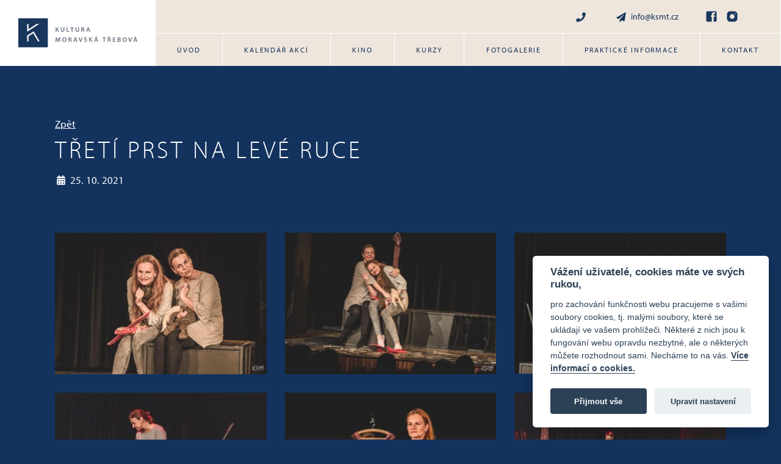

--- FILE ---
content_type: text/html; charset=UTF-8
request_url: https://www.ksmt.cz/fotogalerie/treti-prst-na-leve-ruce/
body_size: 4396
content:
<!DOCTYPE html>
<html lang="cs" dir="ltr">
<head>
	<title>Třetí prst na levé ruce &#8211; Kulturní středisko Moravská Třebová</title>

	<link rel="profile" href="http://gmpg.org/xfn/11">
	<link rel="pingback" href="https://www.ksmt.cz/xmlrpc.php">
	<link rel="canonical" href="https://www.ksmt.cz/fotogalerie/treti-prst-na-leve-ruce/">

	<meta charset="UTF-8">
	<meta name="robots" content="index, follow">
	<meta name="viewport" content="width=device-width, initial-scale=1">

	<!-- Favicon -->
	<link rel="apple-touch-icon" sizes="180x180" href="https://www.ksmt.cz/wp-content/themes/wp/static/favicon/apple-touch-icon.png">
	<link rel="icon" type="image/png" sizes="32x32" href="https://www.ksmt.cz/wp-content/themes/wp/static/favicon/favicon-32x32.png">
	<link rel="icon" type="image/png" sizes="16x16" href="https://www.ksmt.cz/wp-content/themes/wp/static/favicon/favicon-16x16.png">
	<link rel="manifest" href="https://www.ksmt.cz/wp-content/themes/wp/static/favicon/site.webmanifest">
	<link rel="shortcut icon" href="https://www.ksmt.cz/wp-content/themes/wp/static/favicon/favicon.ico?x66152">
	<meta name="msapplication-TileColor" content="#ffc40d">
	<meta name="msapplication-config" content="https://www.ksmt.cz/wp-content/themes/wp/static/favicon/browserconfig.xml">
	<meta name="theme-color" content="#ffffff">

	<!-- Font -->
	<link rel="stylesheet" href="https://use.typekit.net/bqf0pgt.css">

	<!-- CSS -->
	<link rel="stylesheet" href="https://www.ksmt.cz/wp-content/cache/minify/99185.css?x66152" media="all" />


	<!-- WP -->
		<meta name='robots' content='max-image-preview:large' />
<link rel='dns-prefetch' href='//s.w.org' />

  <meta property="og:title" content="Třetí prst na levé ruce &#8211; Kulturní středisko Moravská Třebová" />
  <meta property="og:description" content="" />
  <meta property="og:type" content="article" />
  <meta property="og:url" content="https://www.ksmt.cz/fotogalerie/treti-prst-na-leve-ruce/" />
  <meta property="og:site_name" content="Kulturní středisko Moravská Třebová" />
  <meta property="og:image" content="" />

  <meta name="description" content="">
  <meta name="keywords" content="">


<script src="https://www.ksmt.cz/wp-content/cache/minify/818c0.js?x66152"></script>


<link rel="https://api.w.org/" href="https://www.ksmt.cz/wp-json/" /><link rel='shortlink' href='https://www.ksmt.cz/?p=2567' />
<link rel="alternate" type="application/json+oembed" href="https://www.ksmt.cz/wp-json/oembed/1.0/embed?url=https%3A%2F%2Fwww.ksmt.cz%2Ffotogalerie%2Ftreti-prst-na-leve-ruce%2F" />
<link rel="alternate" type="text/xml+oembed" href="https://www.ksmt.cz/wp-json/oembed/1.0/embed?url=https%3A%2F%2Fwww.ksmt.cz%2Ffotogalerie%2Ftreti-prst-na-leve-ruce%2F&#038;format=xml" />

	<!-- Global site tag (gtag.js) - Google Analytics -->
	<script type="text/plain" data-cookiecategory="analytics" async src="https://www.googletagmanager.com/gtag/js?id=G-7MQL8T705F"></script>
	<script type="text/plain" data-cookiecategory="analytics">
	  window.dataLayer = window.dataLayer || [];
	  function gtag(){dataLayer.push(arguments);}

	  gtag('js', new Date());
	  gtag('config', 'G-7MQL8T705F');
	</script>
</head>

<body>
	<header class="header">
		<div class="header-inner">
			<a href="https://www.ksmt.cz/" title="Kulturní středisko Moravská Třebová" class="logo">
				<span class="frame">
					<img src="https://www.ksmt.cz/wp-content/themes/wp/static/images/logo.svg" alt="Kulturní středisko Moravská Třebová" width="195" height="49">
				</span>
			</a>
			<div class="h_1">
				<div class="container">
					<div class="row">
						<div class="col-12">
							<div class="inner">
								<div class="contact-list">
									<ul>
										<li><a href="tel:"><svg class="icon icon-phone"><use xlink:href="https://www.ksmt.cz/wp-content/themes/wp/static/svg/svg-sprite.svg#icon-phone" /></svg></a></li>
										<li><a href="mailto:info@ksmt.cz"><svg class="icon icon-mail"><use xlink:href="https://www.ksmt.cz/wp-content/themes/wp/static/svg/svg-sprite.svg#icon-mail" /></svg>info@ksmt.cz</a></li>
									</ul>
								</div>
								<div class="social-list">
									<ul>
										<li><a href="https://www.facebook.com/kulturni.sluzby" target="_blank" rel="noopener" aria-label="Facebook"><svg class="icon icon-fb"><use xlink:href="https://www.ksmt.cz/wp-content/themes/wp/static/svg/svg-sprite.svg#icon-fb" /></svg></a></li>
										<li><a href="https://www.instagram.com" target="_blank" rel="noopener" aria-label="Instagram"><svg class="icon icon-instagram"><use xlink:href="https://www.ksmt.cz/wp-content/themes/wp/static/svg/svg-sprite.svg#icon-instagram" /></svg></a></li>
									</ul>
								</div>
							</div>
						</div>
					</div>
				</div>
			</div>
			<div class="h_2">
				<div class="container">
					<div class="row">
						<div class="col-12">
							<div class="inner">
								<nav class="main-nav" role="navigation">
									<ul id="menu-main-nav" class="nav"><li id="menu-item-86" class="menu-item menu-item-type-post_type menu-item-object-page menu-item-home menu-item-86"><a href="https://www.ksmt.cz/">Úvod</a></li>
<li id="menu-item-91" class="menu-item menu-item-type-akce menu-item-object-cpt-archive menu-item-91"><a href="https://www.ksmt.cz/akce/">Kalendář akcí</a></li>
<li id="menu-item-92" class="menu-item menu-item-type-kino menu-item-object-cpt-archive menu-item-92"><a href="https://www.ksmt.cz/kino/">Kino</a></li>
<li id="menu-item-701" class="menu-item menu-item-type-post_type menu-item-object-page menu-item-701"><a href="https://www.ksmt.cz/kurzy/">Kurzy</a></li>
<li id="menu-item-93" class="current-menu-item menu-item menu-item-type-fotogalerie menu-item-object-cpt-archive menu-item-93"><a href="https://www.ksmt.cz/fotogalerie/">Fotogalerie</a></li>
<li id="menu-item-89" class="menu-item menu-item-type-post_type menu-item-object-page menu-item-89"><a href="https://www.ksmt.cz/prakticke-info/">Praktické informace</a></li>
<li id="menu-item-88" class="menu-item menu-item-type-post_type menu-item-object-page menu-item-88"><a href="https://www.ksmt.cz/kontakt/">Kontakt</a></li>
</ul>																	</nav>
								<div class="nav-btn">
									<div class="lines">
										<div class="line-1"></div>
										<div class="line-2"></div>
										<div class="line-3"></div>
									</div>
								</div>
							</div>
						</div>
					</div>
				</div>
			</div>
		</div>
	</header>	<div class="content">
		<div class="block">
			<div class="container">
				<div class="row">
					<div class="col-12">
						<div class="photogallery-detail">
							<div class="headline text-white">
								<a href="https://www.ksmt.cz/fotogalerie/" class="back">Zpět</a>
								<h1>Třetí prst na levé ruce</h1>
								<p class="date">
									<svg class="icon icon-calendar"><use xlink:href="https://www.ksmt.cz/wp-content/themes/wp/static/svg/svg-sprite.svg#icon-calendar" /></svg>25. 10. 2021								</p>
								<div class="row">
									<div class="col-md-8">
																			</div>
								</div>
							</div>
							
																						<div class="item-list row">						    
					        
					        										  					          
						          <div class="item col-6 col-lg-4">
						            <a href="https://www.ksmt.cz/wp-content/uploads/2021/10/245934447_2886354771675527_5132644193147218904_n-1280x854.jpg">
						            	<img width="347" height="232" src="https://www.ksmt.cz/wp-content/uploads/2021/10/245934447_2886354771675527_5132644193147218904_n-347x232.jpg" class="attachment-macy size-macy" alt="" loading="lazy" srcset="https://www.ksmt.cz/wp-content/uploads/2021/10/245934447_2886354771675527_5132644193147218904_n-347x232.jpg 347w, https://www.ksmt.cz/wp-content/uploads/2021/10/245934447_2886354771675527_5132644193147218904_n-1024x684.jpg 1024w, https://www.ksmt.cz/wp-content/uploads/2021/10/245934447_2886354771675527_5132644193147218904_n-768x513.jpg 768w, https://www.ksmt.cz/wp-content/uploads/2021/10/245934447_2886354771675527_5132644193147218904_n-1536x1025.jpg 1536w, https://www.ksmt.cz/wp-content/uploads/2021/10/245934447_2886354771675527_5132644193147218904_n-1280x854.jpg 1280w, https://www.ksmt.cz/wp-content/uploads/2021/10/245934447_2886354771675527_5132644193147218904_n.jpg 2000w" sizes="(max-width: 347px) 100vw, 347px" />						            </a>
						          </div>
					        	
					        
					        										  					          
						          <div class="item col-6 col-lg-4">
						            <a href="https://www.ksmt.cz/wp-content/uploads/2021/10/245966501_2886354458342225_453800515536510844_n-1-1280x856.jpg">
						            	<img width="347" height="232" src="https://www.ksmt.cz/wp-content/uploads/2021/10/245966501_2886354458342225_453800515536510844_n-1-347x232.jpg" class="attachment-macy size-macy" alt="" loading="lazy" srcset="https://www.ksmt.cz/wp-content/uploads/2021/10/245966501_2886354458342225_453800515536510844_n-1-347x232.jpg 347w, https://www.ksmt.cz/wp-content/uploads/2021/10/245966501_2886354458342225_453800515536510844_n-1-1024x685.jpg 1024w, https://www.ksmt.cz/wp-content/uploads/2021/10/245966501_2886354458342225_453800515536510844_n-1-768x514.jpg 768w, https://www.ksmt.cz/wp-content/uploads/2021/10/245966501_2886354458342225_453800515536510844_n-1-1536x1028.jpg 1536w, https://www.ksmt.cz/wp-content/uploads/2021/10/245966501_2886354458342225_453800515536510844_n-1-1280x856.jpg 1280w, https://www.ksmt.cz/wp-content/uploads/2021/10/245966501_2886354458342225_453800515536510844_n-1.jpg 2000w" sizes="(max-width: 347px) 100vw, 347px" />						            </a>
						          </div>
					        	
					        
					        										  					          
						          <div class="item col-6 col-lg-4">
						            <a href="https://www.ksmt.cz/wp-content/uploads/2021/10/245967790_2886355515008786_5523998367750920426_n-1280x854.jpg">
						            	<img width="347" height="231" src="https://www.ksmt.cz/wp-content/uploads/2021/10/245967790_2886355515008786_5523998367750920426_n-347x231.jpg" class="attachment-macy size-macy" alt="" loading="lazy" srcset="https://www.ksmt.cz/wp-content/uploads/2021/10/245967790_2886355515008786_5523998367750920426_n-347x231.jpg 347w, https://www.ksmt.cz/wp-content/uploads/2021/10/245967790_2886355515008786_5523998367750920426_n-1024x683.jpg 1024w, https://www.ksmt.cz/wp-content/uploads/2021/10/245967790_2886355515008786_5523998367750920426_n-768x512.jpg 768w, https://www.ksmt.cz/wp-content/uploads/2021/10/245967790_2886355515008786_5523998367750920426_n-1536x1025.jpg 1536w, https://www.ksmt.cz/wp-content/uploads/2021/10/245967790_2886355515008786_5523998367750920426_n-1280x854.jpg 1280w, https://www.ksmt.cz/wp-content/uploads/2021/10/245967790_2886355515008786_5523998367750920426_n.jpg 2000w" sizes="(max-width: 347px) 100vw, 347px" />						            </a>
						          </div>
					        	
					        
					        										  					          
						          <div class="item col-6 col-lg-4">
						            <a href="https://www.ksmt.cz/wp-content/uploads/2021/10/243173492_2886355488342122_3229446232371472879_n-1280x854.jpg">
						            	<img width="347" height="231" src="https://www.ksmt.cz/wp-content/uploads/2021/10/243173492_2886355488342122_3229446232371472879_n-347x231.jpg" class="attachment-macy size-macy" alt="" loading="lazy" srcset="https://www.ksmt.cz/wp-content/uploads/2021/10/243173492_2886355488342122_3229446232371472879_n-347x231.jpg 347w, https://www.ksmt.cz/wp-content/uploads/2021/10/243173492_2886355488342122_3229446232371472879_n-1024x683.jpg 1024w, https://www.ksmt.cz/wp-content/uploads/2021/10/243173492_2886355488342122_3229446232371472879_n-768x512.jpg 768w, https://www.ksmt.cz/wp-content/uploads/2021/10/243173492_2886355488342122_3229446232371472879_n-1536x1025.jpg 1536w, https://www.ksmt.cz/wp-content/uploads/2021/10/243173492_2886355488342122_3229446232371472879_n-1280x854.jpg 1280w, https://www.ksmt.cz/wp-content/uploads/2021/10/243173492_2886355488342122_3229446232371472879_n.jpg 2000w" sizes="(max-width: 347px) 100vw, 347px" />						            </a>
						          </div>
					        	
					        
					        										  					          
						          <div class="item col-6 col-lg-4">
						            <a href="https://www.ksmt.cz/wp-content/uploads/2021/10/246168750_2886354991675505_7952267070378368262_n-1280x854.jpg">
						            	<img width="347" height="232" src="https://www.ksmt.cz/wp-content/uploads/2021/10/246168750_2886354991675505_7952267070378368262_n-347x232.jpg" class="attachment-macy size-macy" alt="" loading="lazy" srcset="https://www.ksmt.cz/wp-content/uploads/2021/10/246168750_2886354991675505_7952267070378368262_n-347x232.jpg 347w, https://www.ksmt.cz/wp-content/uploads/2021/10/246168750_2886354991675505_7952267070378368262_n-1024x684.jpg 1024w, https://www.ksmt.cz/wp-content/uploads/2021/10/246168750_2886354991675505_7952267070378368262_n-768x513.jpg 768w, https://www.ksmt.cz/wp-content/uploads/2021/10/246168750_2886354991675505_7952267070378368262_n-1536x1025.jpg 1536w, https://www.ksmt.cz/wp-content/uploads/2021/10/246168750_2886354991675505_7952267070378368262_n-1280x854.jpg 1280w, https://www.ksmt.cz/wp-content/uploads/2021/10/246168750_2886354991675505_7952267070378368262_n.jpg 2000w" sizes="(max-width: 347px) 100vw, 347px" />						            </a>
						          </div>
					        	
					        
					        										  					          
						          <div class="item col-6 col-lg-4">
						            <a href="https://www.ksmt.cz/wp-content/uploads/2021/10/245698639_2886354938342177_5147893108550697267_n-1280x854.jpg">
						            	<img width="347" height="231" src="https://www.ksmt.cz/wp-content/uploads/2021/10/245698639_2886354938342177_5147893108550697267_n-347x231.jpg" class="attachment-macy size-macy" alt="" loading="lazy" srcset="https://www.ksmt.cz/wp-content/uploads/2021/10/245698639_2886354938342177_5147893108550697267_n-347x231.jpg 347w, https://www.ksmt.cz/wp-content/uploads/2021/10/245698639_2886354938342177_5147893108550697267_n-1024x683.jpg 1024w, https://www.ksmt.cz/wp-content/uploads/2021/10/245698639_2886354938342177_5147893108550697267_n-768x512.jpg 768w, https://www.ksmt.cz/wp-content/uploads/2021/10/245698639_2886354938342177_5147893108550697267_n-1536x1025.jpg 1536w, https://www.ksmt.cz/wp-content/uploads/2021/10/245698639_2886354938342177_5147893108550697267_n-1280x854.jpg 1280w, https://www.ksmt.cz/wp-content/uploads/2021/10/245698639_2886354938342177_5147893108550697267_n.jpg 2000w" sizes="(max-width: 347px) 100vw, 347px" />						            </a>
						          </div>
					        	
					        
					        										  					          
						          <div class="item col-6 col-lg-4">
						            <a href="https://www.ksmt.cz/wp-content/uploads/2021/10/245628499_2886355198342151_6250430350706365896_n-1280x854.jpg">
						            	<img width="347" height="231" src="https://www.ksmt.cz/wp-content/uploads/2021/10/245628499_2886355198342151_6250430350706365896_n-347x231.jpg" class="attachment-macy size-macy" alt="" loading="lazy" srcset="https://www.ksmt.cz/wp-content/uploads/2021/10/245628499_2886355198342151_6250430350706365896_n-347x231.jpg 347w, https://www.ksmt.cz/wp-content/uploads/2021/10/245628499_2886355198342151_6250430350706365896_n-1024x683.jpg 1024w, https://www.ksmt.cz/wp-content/uploads/2021/10/245628499_2886355198342151_6250430350706365896_n-768x512.jpg 768w, https://www.ksmt.cz/wp-content/uploads/2021/10/245628499_2886355198342151_6250430350706365896_n-1536x1025.jpg 1536w, https://www.ksmt.cz/wp-content/uploads/2021/10/245628499_2886355198342151_6250430350706365896_n-1280x854.jpg 1280w, https://www.ksmt.cz/wp-content/uploads/2021/10/245628499_2886355198342151_6250430350706365896_n.jpg 2000w" sizes="(max-width: 347px) 100vw, 347px" />						            </a>
						          </div>
					        	
					        
					        										  					          
						          <div class="item col-6 col-lg-4">
						            <a href="https://www.ksmt.cz/wp-content/uploads/2021/10/245966501_2886354458342225_453800515536510844_n-1280x856.jpg">
						            	<img width="347" height="232" src="https://www.ksmt.cz/wp-content/uploads/2021/10/245966501_2886354458342225_453800515536510844_n-347x232.jpg" class="attachment-macy size-macy" alt="" loading="lazy" srcset="https://www.ksmt.cz/wp-content/uploads/2021/10/245966501_2886354458342225_453800515536510844_n-347x232.jpg 347w, https://www.ksmt.cz/wp-content/uploads/2021/10/245966501_2886354458342225_453800515536510844_n-1024x685.jpg 1024w, https://www.ksmt.cz/wp-content/uploads/2021/10/245966501_2886354458342225_453800515536510844_n-768x514.jpg 768w, https://www.ksmt.cz/wp-content/uploads/2021/10/245966501_2886354458342225_453800515536510844_n-1536x1028.jpg 1536w, https://www.ksmt.cz/wp-content/uploads/2021/10/245966501_2886354458342225_453800515536510844_n-1280x856.jpg 1280w, https://www.ksmt.cz/wp-content/uploads/2021/10/245966501_2886354458342225_453800515536510844_n.jpg 2000w" sizes="(max-width: 347px) 100vw, 347px" />						            </a>
						          </div>
					        	
					        
					        										  					          
						          <div class="item col-6 col-lg-4">
						            <a href="https://www.ksmt.cz/wp-content/uploads/2021/10/245884717_2886355008342170_6791570496255239123_n-1280x854.jpg">
						            	<img width="347" height="231" src="https://www.ksmt.cz/wp-content/uploads/2021/10/245884717_2886355008342170_6791570496255239123_n-347x231.jpg" class="attachment-macy size-macy" alt="" loading="lazy" srcset="https://www.ksmt.cz/wp-content/uploads/2021/10/245884717_2886355008342170_6791570496255239123_n-347x231.jpg 347w, https://www.ksmt.cz/wp-content/uploads/2021/10/245884717_2886355008342170_6791570496255239123_n-1024x683.jpg 1024w, https://www.ksmt.cz/wp-content/uploads/2021/10/245884717_2886355008342170_6791570496255239123_n-768x512.jpg 768w, https://www.ksmt.cz/wp-content/uploads/2021/10/245884717_2886355008342170_6791570496255239123_n-1536x1025.jpg 1536w, https://www.ksmt.cz/wp-content/uploads/2021/10/245884717_2886355008342170_6791570496255239123_n-1280x854.jpg 1280w, https://www.ksmt.cz/wp-content/uploads/2021/10/245884717_2886355008342170_6791570496255239123_n.jpg 2000w" sizes="(max-width: 347px) 100vw, 347px" />						            </a>
						          </div>
					        	
					        
					        										  					          
						          <div class="item col-6 col-lg-4">
						            <a href="https://www.ksmt.cz/wp-content/uploads/2021/10/245967803_2886354845008853_5953593826330061400_n-1280x854.jpg">
						            	<img width="347" height="231" src="https://www.ksmt.cz/wp-content/uploads/2021/10/245967803_2886354845008853_5953593826330061400_n-347x231.jpg" class="attachment-macy size-macy" alt="" loading="lazy" srcset="https://www.ksmt.cz/wp-content/uploads/2021/10/245967803_2886354845008853_5953593826330061400_n-347x231.jpg 347w, https://www.ksmt.cz/wp-content/uploads/2021/10/245967803_2886354845008853_5953593826330061400_n-1024x683.jpg 1024w, https://www.ksmt.cz/wp-content/uploads/2021/10/245967803_2886354845008853_5953593826330061400_n-768x512.jpg 768w, https://www.ksmt.cz/wp-content/uploads/2021/10/245967803_2886354845008853_5953593826330061400_n-1536x1025.jpg 1536w, https://www.ksmt.cz/wp-content/uploads/2021/10/245967803_2886354845008853_5953593826330061400_n-1280x854.jpg 1280w, https://www.ksmt.cz/wp-content/uploads/2021/10/245967803_2886354845008853_5953593826330061400_n.jpg 2000w" sizes="(max-width: 347px) 100vw, 347px" />						            </a>
						          </div>
					        	
					        
					        										  					          
						          <div class="item col-6 col-lg-4">
						            <a href="https://www.ksmt.cz/wp-content/uploads/2021/10/245904765_2886354898342181_3017575210051623902_n-1280x854.jpg">
						            	<img width="347" height="231" src="https://www.ksmt.cz/wp-content/uploads/2021/10/245904765_2886354898342181_3017575210051623902_n-347x231.jpg" class="attachment-macy size-macy" alt="" loading="lazy" srcset="https://www.ksmt.cz/wp-content/uploads/2021/10/245904765_2886354898342181_3017575210051623902_n-347x231.jpg 347w, https://www.ksmt.cz/wp-content/uploads/2021/10/245904765_2886354898342181_3017575210051623902_n-1024x683.jpg 1024w, https://www.ksmt.cz/wp-content/uploads/2021/10/245904765_2886354898342181_3017575210051623902_n-768x512.jpg 768w, https://www.ksmt.cz/wp-content/uploads/2021/10/245904765_2886354898342181_3017575210051623902_n-1536x1025.jpg 1536w, https://www.ksmt.cz/wp-content/uploads/2021/10/245904765_2886354898342181_3017575210051623902_n-1280x854.jpg 1280w, https://www.ksmt.cz/wp-content/uploads/2021/10/245904765_2886354898342181_3017575210051623902_n.jpg 2000w" sizes="(max-width: 347px) 100vw, 347px" />						            </a>
						          </div>
					        	
					        					      </div>
													</div>
					</div>
				</div>
			</div>
		</div>
	</div>
	<footer class="footer">
		<div class="container">
			<div class="f_1">
				<div class="row">
					<div class="col-lg-9">
						<div class="row">
							<div class="col-6 col-md-4">
								<div class="foot-item">
									<h3>Adresa</h3>
																			<ul>
																							<li>Kulturní služby města Moravská Třebová</li>
																							<li>Svitavská 315/18</li>
																							<li>Moravská Třebová</li>
																							<li>571 01</li>
																					</ul>
																	</div>
							</div>
							<div class="col-6 col-md-4">
								<div class="foot-item">
									<h3>Adresa</h3>
									<div class="social-list">
										<ul>
																																	<li><a href="info@ksmt.cz"><svg class="icon icon-mail"><use xlink:href="https://www.ksmt.cz/wp-content/themes/wp/static/svg/svg-sprite.svg#icon-mail" /></svg>info@ksmt.cz</a></li>
																																	<li><a href="https://www.facebook.com/kulturni.sluzby"><svg class="icon icon-fb"><use xlink:href="https://www.ksmt.cz/wp-content/themes/wp/static/svg/svg-sprite.svg#icon-fb" /></svg>Facebook</a></li>
																																	<li><a href="https://www.instagram.com"><svg class="icon icon-instagram"><use xlink:href="https://www.ksmt.cz/wp-content/themes/wp/static/svg/svg-sprite.svg#icon-instagram" /></svg>Instagram</a></li>
																					</ul>
									</div>
								</div>
							</div>
							<div class="col-md-4">
								<div class="foot-item">
									<h3>Odkazy</h3>
																			<ul>
																							<li><a href="https://www.zamekmoravskatrebova.cz/" target="_blank" rel="noopener">Zámek Moravská Třebová</a></li>
																							<li><a href="http://www.muzeummoravskatrebova.cz/" target="_blank" rel="noopener">Muzeum Moravská Třebová</a></li>
																							<li><a href="https://www.moravskatrebova.cz/" target="_blank" rel="noopener">Město Moravská Třebová</a></li>
																							<li><a href=" https://www.ceskomoravskepomezi.cz/" target="_blank" rel="noopener">Českomoravské pomezí</a></li>
																							<li><a href="/wp-content/uploads/2020/08/Zpracovani-osobnich-udaju.pdf" target="_blank" rel="noopener">Podmínky ochrany osobních údajů</a></li>
																							<li><a href="https://www.kudyznudy.cz/" target="_blank" rel="noopener">Kudy z nudy</a></li>
																							<li><a href="http://www.zusmt.cz/" target="_blank" rel="noopener">Základní umělecká škola</a></li>
																					</ul>
																	</div>
							</div>
						</div>
					</div>
					<div class="col-lg-3 col-md-2">
						<div class="foot-item">
							<h3>Podporují nás</h3>
							<div class="logos">
																																					<a href="https://www.ceskomoravskepomezi.cz/" target="_blank" rel="noopener">
																					<img src="https://www.ksmt.cz/wp-content/uploads/2022/10/Loga_ciste_1804-1.png" alt="">
																				</a>
																																							<a href="https://www.moravskatrebova.cz/" target="_blank" rel="noopener">
																					<img src="https://www.ksmt.cz/wp-content/uploads/2022/10/Loga_ciste_1801-1.png" alt="">
																				</a>
																																							<a href="https://www.pardubickykraj.cz/" target="_blank" rel="noopener">
																					<img src="https://www.ksmt.cz/wp-content/uploads/2022/10/Loga_ciste_1802-1.png" alt="">
																				</a>
																																							<a href="https://www.nadacecez.cz/" target="_blank" rel="noopener">
																					<img src="https://www.ksmt.cz/wp-content/uploads/2024/10/web-cez2.png" alt="">
																				</a>
																																							<a href="https://www.kudyznudy.cz/" target="_blank" rel="noopener">
																					<img src="https://www.ksmt.cz/wp-content/uploads/2022/10/Loga_ciste_1803-1.png" alt="">
																				</a>
																																							<a href="https://www.cez.cz/" target="_blank" rel="noopener">
																					<img src="https://www.ksmt.cz/wp-content/uploads/2025/10/cez-web-5.jpg" alt="">
																				</a>
																																							<a href="https://www.radiohana.cz/" target="_blank" rel="noopener">
																					<img src="https://www.ksmt.cz/wp-content/uploads/2022/10/Loga_ciste_1808-1-1.png" alt="">
																				</a>
																																							<a href="http://www.dgf.cz/" target="_blank" rel="noopener">
																					<img src="https://www.ksmt.cz/wp-content/uploads/2022/10/Loga_ciste_1807-1-1.png" alt="">
																				</a>
																																							<a href="https://www.rehau.com/cz-cs" target="_blank" rel="noopener">
																					<img src="https://www.ksmt.cz/wp-content/uploads/2022/10/Loga_ciste_1805-1.png" alt="">
																				</a>
																																								<img src="https://www.ksmt.cz/wp-content/uploads/2024/07/loga-na-web.jpg" alt="">
																																		</div>
						</div>
					</div>
				</div>
			</div>
				<div class="f_2">
				<div class="row">
					<div class="col-12">
						<div class="inner">
							<p class="copy">
								© 2011 — 2026 Kulturní středisko Moravská Třebová							</p>
							<a href="http://www.orwin.cz" class="orwin" target="_blank" rel="noopener">
								<span class="text">Tvorba webových stránek</span>
								<img src="https://www.ksmt.cz/wp-content/themes/wp/static/svg/orwin.svg" alt="Orwin" width="50" height="55">
							</a>
						</div>
					</div>
				</div>
			</div>
		</div>
	</footer>

	<div class="mobile-nav-wrap">
		<nav class="mobile-nav" role="navigation">
			<ul id="menu-main-nav-1" class="nav"><li class="menu-item menu-item-type-post_type menu-item-object-page menu-item-home menu-item-86"><a href="https://www.ksmt.cz/">Úvod</a></li>
<li class="menu-item menu-item-type-akce menu-item-object-cpt-archive menu-item-91"><a href="https://www.ksmt.cz/akce/">Kalendář akcí</a></li>
<li class="menu-item menu-item-type-kino menu-item-object-cpt-archive menu-item-92"><a href="https://www.ksmt.cz/kino/">Kino</a></li>
<li class="menu-item menu-item-type-post_type menu-item-object-page menu-item-701"><a href="https://www.ksmt.cz/kurzy/">Kurzy</a></li>
<li class="current-menu-item menu-item menu-item-type-fotogalerie menu-item-object-cpt-archive menu-item-93"><a href="https://www.ksmt.cz/fotogalerie/">Fotogalerie</a></li>
<li class="menu-item menu-item-type-post_type menu-item-object-page menu-item-89"><a href="https://www.ksmt.cz/prakticke-info/">Praktické informace</a></li>
<li class="menu-item menu-item-type-post_type menu-item-object-page menu-item-88"><a href="https://www.ksmt.cz/kontakt/">Kontakt</a></li>
</ul>		</nav>
		<div class="mobile-nav-overlay"></div>
	</div>

	<!-- JS -->
	
	
	<!-- Cookie consent CSS -->
	

	<!-- Cookie consent JS -->
	<script src="https://www.ksmt.cz/wp-content/cache/minify/470aa.js?x66152"></script>


	<!-- WP -->
	
<script type='text/javascript'>
/* <![CDATA[ */
r3f5x9JS=escape(document['referrer']);
hf4N='b9564a5bd44aacf3953191762c9afc05';
hf4V='1e112d9fa7528802251e886b94235a21';
jQuery(document).ready(function($){var e="#commentform, .comment-respond form, .comment-form, #lostpasswordform, #registerform, #loginform, #login_form, #wpss_contact_form, .wpcf7-form";$(e).submit(function(){$("<input>").attr("type","hidden").attr("name","r3f5x9JS").attr("value",r3f5x9JS).appendTo(e);return true;});var h="form[method='post']";$(h).submit(function(){$("<input>").attr("type","hidden").attr("name",hf4N).attr("value",hf4V).appendTo(h);return true;});});
/* ]]> */
</script> 

<script src="https://www.ksmt.cz/wp-content/cache/minify/31730.js?x66152"></script>

<script type='text/javascript' id='contact-form-7-js-extra'>
/* <![CDATA[ */
var wpcf7 = {"api":{"root":"https:\/\/www.ksmt.cz\/wp-json\/","namespace":"contact-form-7\/v1"},"cached":"1"};
/* ]]> */
</script>


<script src="https://www.ksmt.cz/wp-content/cache/minify/54b64.js?x66152"></script>

</body>
</html>
<!--
Performance optimized by W3 Total Cache. Learn more: https://www.boldgrid.com/w3-total-cache/

Minified using disk

Served from: www.ksmt.cz @ 2026-01-25 08:40:24 by W3 Total Cache
-->

--- FILE ---
content_type: image/svg+xml
request_url: https://www.ksmt.cz/wp-content/themes/wp/static/svg/svg-sprite.svg
body_size: 6445
content:
<svg xmlns="http://www.w3.org/2000/svg"><symbol viewBox="0 0 40 40" id="icon-arr-l"><title>icon-arr-l</title> <polygon points="12.541,32.554 13.398,31.697 2.303,20.603 40,20.603 40,19.397 2.303,19.397 13.398,8.303 
	12.541,7.446 0,20 "/> </symbol><symbol viewBox="0 0 40 40" id="icon-arr-r"><title>icon-arr-r</title> <polygon points="27.459,7.446 26.602,8.303 37.697,19.397 0,19.397 0,20.603 37.697,20.603 26.602,31.697 
	27.459,32.554 40,20 "/> </symbol><symbol viewBox="0 0 40 40" id="icon-book"><title>icon-book</title> <path d="M33.644,26.249c0.021,0.453-0.185,0.887-0.551,1.156c-0.142,0.744-0.204,1.5-0.184,2.257
	c-0.022,0.757,0.039,1.514,0.184,2.257c0.347,0.284,0.548,0.708,0.551,1.156v1.046c0.01,0.801-0.631,1.458-1.431,1.468
	c-0.006,0-0.012,0-0.018,0H12.209c-3.223,0.01-5.844-2.594-5.854-5.818c0-0.012,0-0.025,0-0.037V10.264
	C6.344,7.041,8.949,4.42,12.172,4.41c0.012,0,0.024,0,0.037,0h19.986c0.386-0.006,0.757,0.147,1.028,0.422
	c0.284,0.272,0.437,0.653,0.422,1.046L33.644,26.249z M29.57,31.608c0-0.514,0-1.175,0-1.945s0-1.413,0-1.945H12.209
	c-1.074,0-1.945,0.871-1.945,1.945c0,1.074,0.871,1.945,1.945,1.945L29.57,31.608z M14.154,12.485v1.211
	c0.002,0.091,0.042,0.178,0.11,0.239c0.063,0.078,0.157,0.125,0.257,0.128h12.847c0.095-0.004,0.183-0.052,0.239-0.128
	c0.073-0.059,0.12-0.145,0.128-0.239v-1.211c-0.011-0.098-0.057-0.189-0.128-0.257c-0.015-0.048-0.04-0.091-0.073-0.128H14.686
	c-0.199,0.009-0.358,0.168-0.367,0.367L14.154,12.485z M14.154,16.375v1.23c0.009,0.09,0.048,0.174,0.11,0.239
	c0.068,0.072,0.159,0.117,0.257,0.128h12.847c0.092-0.013,0.177-0.058,0.239-0.128c0.067-0.064,0.112-0.148,0.128-0.239v-1.23
	c-0.039-0.184-0.183-0.328-0.367-0.367H14.521c-0.098,0.011-0.189,0.057-0.257,0.128C14.198,16.199,14.158,16.285,14.154,16.375z"/> </symbol><symbol viewBox="0 0 40 40" id="icon-calendar"><title>icon-calendar</title> <path d="M7.098,14.146c-0.195,0.001-0.381-0.078-0.514-0.22c-0.146-0.13-0.226-0.318-0.22-0.514v-2.184
	c0-1.622,1.315-2.936,2.936-2.936l0,0h2.918V5.135c-0.002-0.2,0.077-0.392,0.22-0.532c0.137-0.133,0.322-0.206,0.514-0.202h2.441
	c0.191,0,0.374,0.072,0.514,0.202c0.143,0.14,0.222,0.332,0.22,0.532v3.157h7.8V5.135c-0.009-0.198,0.064-0.39,0.202-0.532
	c0.14-0.13,0.323-0.202,0.514-0.202h2.441c0.191-0.004,0.376,0.069,0.514,0.202c0.143,0.14,0.222,0.332,0.22,0.532v3.157h2.918
	c1.622,0,2.936,1.315,2.936,2.936c0,0,0,0,0,0v2.184c0.006,0.195-0.074,0.384-0.22,0.514c-0.133,0.142-0.319,0.222-0.514,0.22H7.098
	z M32.938,16.091c0.401,0.01,0.724,0.333,0.734,0.734v15.838c0,1.622-1.315,2.936-2.936,2.936l0,0H9.264
	c-1.622,0-2.936-1.315-2.936-2.936c0,0,0,0,0,0V16.825c0.01-0.401,0.333-0.724,0.734-0.734L32.938,16.091z M13.962,20.202
	c-0.147-0.13-0.336-0.201-0.532-0.202h-2.423c-0.385-0.021-0.713,0.274-0.734,0.659c-0.001,0.025-0.001,0.05,0,0.075v2.459
	c-0.003,0.197,0.069,0.387,0.202,0.532c0.147,0.13,0.336,0.201,0.532,0.202h2.423c0.196,0,0.385-0.072,0.532-0.202
	c0.133-0.145,0.205-0.336,0.202-0.532v-2.459c-0.01-0.201-0.096-0.391-0.239-0.532H13.962z M13.962,28.002
	c-0.147-0.13-0.336-0.201-0.532-0.202h-2.423c-0.385-0.021-0.713,0.274-0.734,0.659c-0.001,0.025-0.001,0.05,0,0.075v2.423
	c-0.003,0.197,0.069,0.387,0.202,0.532c0.147,0.13,0.336,0.201,0.532,0.202h2.423c0.196,0,0.385-0.072,0.532-0.202
	c0.133-0.145,0.205-0.336,0.202-0.532v-2.422c-0.01-0.201-0.096-0.391-0.239-0.532L13.962,28.002z M21.78,20.202
	c-0.147-0.13-0.336-0.201-0.532-0.202h-2.423c-0.385-0.021-0.713,0.274-0.734,0.659c-0.001,0.025-0.001,0.05,0,0.075v2.459
	c-0.003,0.197,0.069,0.387,0.202,0.532c0.147,0.13,0.336,0.201,0.532,0.202h2.423c0.196,0,0.385-0.072,0.532-0.202
	c0.133-0.145,0.205-0.336,0.202-0.532v-2.459C21.981,20.538,21.91,20.349,21.78,20.202z M21.78,28.002
	c-0.147-0.13-0.336-0.201-0.532-0.202h-2.423c-0.385-0.021-0.713,0.274-0.734,0.659c-0.001,0.025-0.001,0.05,0,0.075v2.423
	c-0.003,0.197,0.069,0.387,0.202,0.532c0.147,0.13,0.336,0.201,0.532,0.202h2.423c0.196,0,0.385-0.072,0.532-0.202
	c0.133-0.145,0.205-0.336,0.202-0.532v-2.422C21.981,28.338,21.91,28.149,21.78,28.002z M29.58,20.202
	c-0.147-0.13-0.336-0.201-0.532-0.202h-2.423c-0.385-0.021-0.713,0.274-0.734,0.659c-0.001,0.025-0.001,0.05,0,0.075v2.459
	c-0.003,0.197,0.069,0.387,0.202,0.532c0.147,0.13,0.336,0.201,0.532,0.202h2.423c0.196,0,0.385-0.072,0.532-0.202
	c0.133-0.145,0.205-0.336,0.202-0.532v-2.459c-0.015-0.203-0.107-0.394-0.257-0.532H29.58z M29.58,28.002
	c-0.147-0.13-0.336-0.201-0.532-0.202h-2.423c-0.385-0.021-0.713,0.274-0.734,0.659c-0.001,0.025-0.001,0.05,0,0.075v2.423
	c-0.003,0.197,0.069,0.387,0.202,0.532c0.147,0.13,0.336,0.201,0.532,0.202h2.423c0.196,0,0.385-0.072,0.532-0.202
	c0.133-0.145,0.205-0.336,0.202-0.532v-2.422c-0.015-0.203-0.107-0.394-0.257-0.532L29.58,28.002z"/> </symbol><symbol viewBox="0 0 40 40" id="icon-fb"><title>icon-fb</title> <path d="M21.345,39V21.039h-3.478v-5.075h3.478V9.86c0-3.457,3.653-5.207,7.723-5.207
	c1.773-0.171,3.562,0.069,5.229,0.7l-0.7,5.294c0,0-5.469-2.188-5.469,2.013v3.303h5.382l-0.438,5.075h-5.01V39h5.972
	c2.76-0.06,4.967-2.315,4.966-5.075V6.075C39,3.272,36.728,1,33.925,1H6.054C3.259,1.012,1,3.281,1,6.075v27.849
	C1,36.719,3.259,38.988,6.054,39L21.345,39z"/> </symbol><symbol viewBox="0 0 40 40" id="icon-file-2"><title>icon-file-2</title> <path d="M21.954,12.641c-0.006,0.391,0.146,0.769,0.422,1.046c0.28,0.273,0.656,0.424,1.046,0.422h8.277v20.059
	c0.01,0.801-0.631,1.458-1.431,1.468c-0.006,0-0.012,0-0.018,0H9.768c-0.386,0.006-0.757-0.147-1.028-0.422
	c-0.285-0.273-0.444-0.652-0.44-1.046V5.832c0-0.811,0.657-1.468,1.468-1.468h12.186L21.954,12.641z M25.863,18.734
	c0.001-0.195-0.078-0.381-0.22-0.514c-0.135-0.137-0.322-0.21-0.514-0.202H14.889c-0.193-0.011-0.38,0.063-0.514,0.202
	c-0.142,0.133-0.222,0.319-0.22,0.514v0.496c-0.001,0.195,0.078,0.381,0.22,0.514c0.13,0.146,0.318,0.226,0.514,0.22h10.241
	c0.401-0.01,0.724-0.333,0.734-0.734V18.734z M25.863,23.12v-0.477c0.006-0.195-0.074-0.384-0.22-0.514
	c-0.133-0.142-0.319-0.222-0.514-0.22H14.889c-0.401,0.01-0.724,0.333-0.734,0.734v0.514c-0.007,0.201,0.074,0.395,0.22,0.532
	c0.137,0.133,0.322,0.206,0.514,0.202h10.241c0.191,0,0.374-0.072,0.514-0.202c0.147-0.137,0.227-0.331,0.22-0.532V23.12z
	 M25.863,27.029v-0.496c0.001-0.195-0.078-0.381-0.22-0.514c-0.135-0.137-0.322-0.21-0.514-0.202H14.889
	c-0.193-0.011-0.38,0.063-0.514,0.202c-0.142,0.133-0.222,0.319-0.22,0.514v0.496c-0.001,0.195,0.078,0.381,0.22,0.514
	c0.13,0.146,0.318,0.226,0.514,0.22h10.241C25.531,27.753,25.854,27.43,25.863,27.029z M31.699,11.796
	c0.011-0.392-0.142-0.771-0.422-1.046l-5.964-5.946c-0.28-0.273-0.656-0.424-1.046-0.422H23.9v7.763h7.8V11.796z"/> </symbol><symbol viewBox="0 0 40 40" id="icon-file"><title>icon-file</title> <path d="M21.954,12.641c-0.006,0.391,0.146,0.769,0.422,1.046c0.28,0.273,0.656,0.424,1.046,0.422h8.277v20.059
	c0.01,0.801-0.631,1.458-1.431,1.468c-0.006,0-0.012,0-0.018,0H9.768c-0.386,0.006-0.757-0.147-1.028-0.422
	c-0.285-0.273-0.444-0.652-0.44-1.046V5.832c0-0.811,0.657-1.468,1.468-1.468h12.186L21.954,12.641z M31.699,11.796
	c0.011-0.392-0.142-0.771-0.422-1.046l-5.964-5.946c-0.28-0.273-0.656-0.424-1.046-0.422H23.9v7.763h7.8V11.796z"/> </symbol><symbol viewBox="0 0 40 40" id="icon-info"><title>icon-info</title> <path d="M20.009,4.887c2.66-0.012,5.274,0.698,7.561,2.055c2.281,1.327,4.178,3.224,5.506,5.506
	c2.717,4.675,2.717,10.448,0,15.122c-1.327,2.281-3.224,4.178-5.506,5.506c-4.675,2.717-10.448,2.717-15.122,0
	c-2.281-1.327-4.178-3.224-5.506-5.506c-2.74-4.668-2.74-10.454,0-15.122c1.327-2.281,3.224-4.178,5.506-5.506
	C14.732,5.576,17.347,4.865,20.009,4.887z M23.422,27.075v-1.468c-0.01-0.401-0.333-0.724-0.734-0.734h-0.734v-6.056
	c0.001-0.195-0.078-0.381-0.22-0.514c-0.134-0.139-0.321-0.213-0.514-0.202h-3.891c-0.198-0.009-0.39,0.064-0.532,0.202
	c-0.13,0.14-0.202,0.323-0.202,0.514v1.468c-0.004,0.191,0.069,0.376,0.202,0.514c0.14,0.143,0.332,0.222,0.532,0.22h0.734v3.891
	h-0.734c-0.2-0.002-0.392,0.077-0.532,0.22c-0.13,0.14-0.202,0.323-0.202,0.514v1.468c0,0.191,0.072,0.374,0.202,0.514
	c0.14,0.143,0.332,0.222,0.532,0.22h5.359c0.401-0.01,0.724-0.333,0.734-0.734L23.422,27.075z M20.009,11.604
	c-0.692-0.025-1.36,0.249-1.835,0.752c-1.014,0.919-1.09,2.486-0.171,3.5c0.054,0.06,0.111,0.117,0.171,0.171
	c0.473,0.508,1.141,0.789,1.835,0.771c1.414-0.12,2.463-1.363,2.343-2.777c-0.106-1.248-1.095-2.237-2.343-2.343V11.604z"/> </symbol><symbol viewBox="0 0 40 40" id="icon-instagram"><title>icon-instagram</title> <path d="M27.464,0.989H12.536C6.165,0.989,1,6.154,1,12.525c0,0.007,0,0.015,0,0.022v14.907
	c0,6.375,5.161,11.546,11.536,11.558h14.929C33.839,38.999,39,33.828,39,27.453V12.547c0.012-6.371-5.143-11.545-11.514-11.558
	C27.479,0.989,27.472,0.989,27.464,0.989z M20,28.832c-4.836,0-8.756-3.92-8.756-8.756s3.92-8.756,8.756-8.756
	s8.756,3.92,8.756,8.756S24.836,28.832,20,28.832z M31.142,10.73c-1.028,0-1.861-0.833-1.861-1.861s0.833-1.861,1.861-1.861
	c1.028,0,1.861,0.833,1.861,1.861v0C33.002,9.897,32.169,10.73,31.142,10.73z"/> </symbol><symbol viewBox="0 0 40 40" id="icon-mail"><title>icon-mail</title> <path d="M33.408,4.612c0.464-0.32,1.078-0.32,1.542,0c0.492,0.296,0.748,0.867,0.642,1.431l-4.386,26.354
	c-0.074,0.447-0.352,0.834-0.752,1.046c-0.387,0.219-0.861,0.219-1.248,0l-7.616-3.065l-3.854,4.698
	c-0.24,0.35-0.64,0.557-1.064,0.551c-0.4,0.013-0.789-0.132-1.083-0.404c-0.318-0.282-0.487-0.696-0.459-1.119v-4.882L29.81,11.31
	c0.127-0.117,0.135-0.314,0.018-0.441c-0.006-0.006-0.012-0.012-0.018-0.018c-0.14-0.128-0.355-0.128-0.496,0L11.77,26.249
	l-6.46-2.698c-0.533-0.199-0.894-0.698-0.918-1.266c-0.061-0.572,0.259-1.116,0.789-1.34L33.408,4.612z"/> </symbol><symbol viewBox="0 0 40 40" id="icon-money"><title>icon-money</title> <path d="M37.553,8.3c1.094,0.02,1.966,0.923,1.946,2.017c0,0.013-0.001,0.026-0.001,0.038v19.398
	c0,1.074-0.871,1.945-1.945,1.945H2.464C1.39,31.69,0.52,30.827,0.5,29.754V10.356C0.52,9.28,1.387,8.412,2.464,8.392L37.553,8.3z
	 M3.436,15.127c2.108,0.041,3.85-1.635,3.891-3.742c0.001-0.049,0.001-0.099,0-0.148H3.436V15.127z M3.436,28.782h3.891
	c0.037-1.041-0.37-2.048-1.119-2.771c-0.729-0.743-1.731-1.154-2.771-1.138V28.782z M20.082,26.873
	c1.043-0.003,2.061-0.323,2.918-0.918c0.918-0.629,1.652-1.49,2.129-2.496c0.534-1.059,0.81-2.228,0.808-3.414
	c0.011-1.186-0.266-2.358-0.808-3.414c-0.475-1.058-1.238-1.961-2.202-2.606c-1.759-1.226-4.095-1.226-5.854,0
	c-0.912,0.636-1.645,1.495-2.129,2.496c-0.535,1.057-0.805,2.229-0.789,3.414c-0.009,1.184,0.261,2.354,0.789,3.414
	c0.488,0.998,1.221,1.856,2.129,2.496C17.941,26.497,18.995,26.857,20.082,26.873z M21.917,21.955
	c0.126,0.002,0.245,0.055,0.33,0.147c0.102,0.088,0.162,0.214,0.165,0.349v0.973c-0.004,0.129-0.064,0.25-0.165,0.33
	c-0.081,0.098-0.203,0.153-0.33,0.147h-3.854c-0.132,0.003-0.259-0.05-0.349-0.147c-0.089-0.088-0.141-0.206-0.147-0.33V22.45
	c0-0.274,0.222-0.496,0.496-0.496l0,0h0.973v-3.358c-0.127,0.062-0.276,0.062-0.404,0c-0.125-0.03-0.239-0.094-0.33-0.184
	l-0.496-0.863c-0.05-0.105-0.05-0.226,0-0.33c0.014-0.14,0.096-0.264,0.22-0.33l0.918-0.606c0.23-0.166,0.506-0.256,0.789-0.257
	h0.844c0.134,0.004,0.261,0.063,0.349,0.165c0.092,0.085,0.145,0.205,0.147,0.33v5.359L21.917,21.955z M36.599,15.127v-3.891H32.69
	c-0.016,1.041,0.395,2.042,1.138,2.771C34.551,14.757,35.558,15.164,36.599,15.127z M36.599,28.708v-3.836
	c-2.142-0.02-3.897,1.694-3.927,3.836H36.599z"/> </symbol><symbol viewBox="0 0 40 40" id="icon-next"><title>icon-next</title> <path d="M0,0v40h40V0H0z M38.805,38.805H1.195V20.598h21.112l-6.097,6.157l0.849,0.837L24.579,20l-7.591-7.591
	l-0.849,0.837l6.169,6.157H1.195V1.195h37.609V38.805z"/> </symbol><symbol viewBox="0 0 40 40" id="icon-pdf"><title>icon-pdf</title> <path d="M31.699,14.109v20.059c0.01,0.801-0.631,1.458-1.431,1.468c-0.006,0-0.012,0-0.018,0H9.768
	c-0.386,0.006-0.757-0.147-1.028-0.422c-0.285-0.273-0.444-0.652-0.44-1.046V5.832c0-0.811,0.657-1.468,1.468-1.468h12.186v8.277
	c-0.006,0.391,0.146,0.769,0.422,1.046c0.28,0.273,0.656,0.424,1.046,0.422H31.699z M20.303,21.321L20.303,21.321
	c0.158-0.647,0.28-1.303,0.367-1.964c0.106-0.607,0.106-1.228,0-1.835c-0.074-0.496-0.381-0.926-0.826-1.156
	c-0.414-0.194-0.885-0.227-1.321-0.092c-0.399,0.103-0.705,0.423-0.789,0.826c-0.152,0.664-0.152,1.354,0,2.019
	c0.118,0.905,0.302,1.801,0.551,2.679c-0.741,1.716-1.568,3.395-2.478,5.029c-1.009,0.463-1.938,1.082-2.753,1.835
	c-0.881,0.905-1.083,1.676-0.606,2.312c0.169,0.208,0.391,0.367,0.642,0.459c0.221,0.094,0.458,0.144,0.697,0.147
	c0.652-0.06,1.253-0.377,1.67-0.881c0.812-0.87,1.503-1.845,2.055-2.9l0.899-0.294c1.274-0.462,2.581-0.83,3.909-1.101
	c0.641,0.37,1.325,0.659,2.037,0.863c0.596,0.179,1.213,0.278,1.835,0.294c0.459,0.026,0.908-0.148,1.23-0.477
	c0.277-0.312,0.416-0.722,0.385-1.138c-0.001-0.372-0.138-0.731-0.385-1.009c-0.661-0.606-2.147-0.752-4.515-0.422
	C21.716,23.761,20.802,22.64,20.303,21.321z M13.843,30.314c0.262-0.202,0.491-0.444,0.679-0.716
	c0.413-0.506,0.799-1.032,1.156-1.578l-0.239,0.184c-0.756,0.622-1.38,1.39-1.835,2.257c0,0,0.037,0.037,0.239-0.165V30.314z
	 M17.513,26.643l0.844-0.367c0.975-0.388,1.974-0.713,2.991-0.973c-0.889-0.661-1.617-1.514-2.129-2.496
	c-0.467,1.319-1.019,2.606-1.652,3.854L17.513,26.643z M19.091,18.183c0-0.734,0-1.101,0.128-1.101c0.128,0,0.367,0.385,0.367,1.193
	c0.029,0.567-0.052,1.134-0.239,1.67c-0.164-0.566-0.233-1.155-0.202-1.743L19.091,18.183z M25.313,4.804
	c-0.28-0.273-0.656-0.424-1.046-0.422H23.9v7.763h7.8v-0.367c0.011-0.392-0.142-0.771-0.422-1.046L25.313,4.804z M26.708,26.075
	c-0.212-0.157-0.47-0.241-0.734-0.239c-0.61-0.071-1.226-0.071-1.835,0c0.551,0.249,1.122,0.452,1.707,0.606
	c0.235,0.057,0.481,0.057,0.716,0h0.184c0.11-0.184,0.092-0.257-0.037-0.385L26.708,26.075z"/> </symbol><symbol viewBox="0 0 40 40" id="icon-phone"><title>icon-phone</title> <path d="M34.455,5.874c0.344,0.025,0.661,0.2,0.865,0.478c0.193,0.268,0.296,0.59,0.294,0.92
	c0.04,5.024-1.282,9.965-3.827,14.297c-2.467,4.221-5.977,7.738-10.194,10.212c-4.333,2.544-9.272,3.872-14.297,3.846
	c-0.332-0.003-0.655-0.112-0.92-0.313c-0.283-0.195-0.465-0.505-0.497-0.846l-1.454-6.367c-0.169-0.681,0.193-1.381,0.846-1.638
	l6.845-2.944c0.293-0.114,0.611-0.145,0.92-0.092c0.322,0.07,0.606,0.261,0.791,0.534l2.999,3.68
	c2.372-1.09,4.529-2.599,6.367-4.453c1.834-1.84,3.329-3.989,4.416-6.348l-3.68-3.054c-0.494-0.42-0.665-1.109-0.423-1.711
	l2.944-6.882c0.314-0.603,0.989-0.926,1.656-0.791L34.455,5.874z"/> </symbol><symbol viewBox="0 0 40 40" id="icon-place-2"><title>icon-place-2</title> <path d="M3.676,17.514l7.249-2.918c0.332,0.995,0.762,1.954,1.285,2.863v14.186l-8.424,3.854
	c-0.54,0.173-1.119-0.124-1.292-0.665c-0.026-0.082-0.042-0.167-0.047-0.253V19.349c-0.005-0.395,0.117-0.781,0.349-1.101
	C3.011,17.923,3.317,17.668,3.676,17.514z M20.009,4.355c1.347-0.005,2.671,0.35,3.836,1.028c1.158,0.678,2.119,1.646,2.79,2.808
	c0.695,1.158,1.057,2.485,1.046,3.836c-0.334,2.341-1.284,4.552-2.753,6.405c-1.304,1.907-2.706,3.745-4.203,5.506
	c-0.294,0.4-0.857,0.487-1.257,0.193c-0.074-0.054-0.139-0.119-0.193-0.193c-1.496-1.76-2.899-3.598-4.203-5.506
	c-1.469-1.853-2.419-4.064-2.753-6.405c-0.027-1.345,0.315-2.672,0.991-3.836c0.67-1.162,1.632-2.13,2.79-2.808
	C17.287,4.694,18.637,4.339,20.009,4.355z M20.009,26.378c0.862,0.007,1.683-0.369,2.239-1.028c1.34-1.633,2.551-3.193,3.67-4.698
	v14.994l-11.69-3.909V20.725c1.046,1.505,2.257,3.065,3.67,4.698c0.557,0.562,1.319,0.873,2.111,0.863V26.378z M20.009,14.687
	c0.694,0.02,1.364-0.261,1.835-0.771c0.506-0.474,0.786-1.142,0.771-1.835c-0.12-1.414-1.363-2.463-2.777-2.343
	c-1.248,0.106-2.237,1.095-2.343,2.343c-0.016,0.693,0.265,1.361,0.771,1.835c0.467,0.451,1.095,0.695,1.743,0.679V14.687z
	 M36.214,14.247c0.308-0.115,0.653-0.067,0.918,0.128c0.265,0.174,0.424,0.472,0.422,0.789v15.232
	c0.003,0.392-0.112,0.776-0.33,1.101c-0.228,0.321-0.539,0.575-0.899,0.734l-8.515,3.414V18.009L36.214,14.247z"/> </symbol><symbol viewBox="0 0 40 40" id="icon-place"><title>icon-place</title> <path d="M2.473,11.598c-0.003-0.392,0.112-0.776,0.33-1.101c0.216-0.325,0.522-0.58,0.881-0.734l8.534-3.414v23.399
	l-8.405,3.836c-0.303,0.131-0.654,0.089-0.918-0.11c-0.266-0.183-0.424-0.485-0.422-0.808L2.473,11.598z M14.164,29.748V6.349
	l11.782,4.001v23.307L14.164,29.748z M36.187,6.404c0.308-0.118,0.654-0.07,0.918,0.128c0.271,0.169,0.432,0.47,0.422,0.789v21.087
	c0.003,0.392-0.112,0.776-0.33,1.101c-0.216,0.325-0.522,0.58-0.881,0.734l-8.534,3.414V10.35L36.187,6.404z"/> </symbol><symbol viewBox="0 0 40 40" id="icon-prev"><title>icon-prev</title> <path d="M0,40h40V0H0V40z M1.195,1.195h37.61v18.207H17.687l6.155-6.157l-0.849-0.837L15.405,20l7.589,7.591
	l0.849-0.837l-6.155-6.157h21.117v18.207H1.195V1.195z"/> </symbol><symbol viewBox="0 0 40 40" id="icon-star"><title>icon-star</title> <path d="M18.192,5.502c0.203-0.463,0.588-0.821,1.064-0.991c0.453-0.147,0.941-0.147,1.395,0
	c0.476,0.17,0.861,0.528,1.064,0.991l3.964,8.038l8.901,1.285c0.496,0.059,0.947,0.317,1.248,0.716
	c0.295,0.382,0.445,0.857,0.422,1.34c-0.012,0.487-0.216,0.949-0.569,1.285l-6.46,6.276l1.523,8.901
	c0.076,0.477-0.022,0.965-0.275,1.376c-0.255,0.415-0.664,0.713-1.138,0.826c-0.472,0.115-0.969,0.049-1.395-0.184l-7.983-4.148
	l-7.983,4.148c-0.426,0.233-0.923,0.298-1.395,0.184c-0.474-0.113-0.883-0.41-1.138-0.826c-0.253-0.411-0.351-0.899-0.275-1.376
	l1.523-8.901l-6.368-6.276c-0.353-0.336-0.557-0.798-0.569-1.285c-0.013-0.481,0.135-0.953,0.422-1.34
	c0.301-0.398,0.752-0.657,1.248-0.716l8.901-1.285L18.192,5.502z"/> </symbol><symbol viewBox="0 0 40 40" id="icon-tag"><title>icon-tag</title> <path d="M4.438,7.356c-0.009-0.78,0.303-1.53,0.863-2.074c0.543-0.559,1.295-0.865,2.074-0.844h12.424
	c0.778-0.016,1.528,0.289,2.074,0.844l12.847,12.847c1.124,1.154,1.124,2.993,0,4.148L22.277,34.7
	c-0.534,0.563-1.28,0.875-2.055,0.863c-0.781,0.014-1.533-0.299-2.074-0.863L5.301,21.854c-0.559-0.537-0.871-1.281-0.863-2.055
	L4.438,7.356z M9.191,9.191c-0.559,0.543-0.865,1.295-0.844,2.074c0.012,1.612,1.327,2.909,2.939,2.897
	c1.612-0.012,2.909-1.327,2.897-2.939c-0.012-1.612-1.327-2.909-2.939-2.897C10.472,8.331,9.734,8.642,9.191,9.191z"/> </symbol><symbol viewBox="0 0 40 40" id="icon-time"><title>icon-time</title> <path d="M20.009,4.887c2.66-0.012,5.274,0.698,7.561,2.055c2.281,1.327,4.178,3.224,5.506,5.506
	c2.717,4.675,2.717,10.448,0,15.122c-1.327,2.281-3.224,4.178-5.506,5.506c-4.675,2.717-10.448,2.717-15.122,0
	c-2.281-1.327-4.178-3.224-5.506-5.506c-2.74-4.668-2.74-10.454,0-15.122c1.327-2.281,3.224-4.178,5.506-5.506
	C14.732,5.576,17.347,4.865,20.009,4.887z M23.477,26.231c0.161,0.11,0.36,0.15,0.551,0.11c0.194-0.038,0.369-0.142,0.496-0.294
	l1.688-2.331c0.13-0.152,0.189-0.352,0.165-0.551c-0.015-0.192-0.116-0.368-0.275-0.477l-3.909-2.808v-8.369
	c0-0.191-0.072-0.374-0.202-0.514c-0.137-0.147-0.331-0.227-0.532-0.22h-2.918c-0.401,0.01-0.724,0.333-0.734,0.734v10.241
	c0.004,0.239,0.12,0.463,0.312,0.606L23.477,26.231z"/> </symbol><symbol viewBox="0 0 40 40" id="icon-user"><title>icon-user</title> <path d="M25.487,21.945c1.433-0.01,2.841,0.371,4.074,1.101c1.245,0.714,2.278,1.746,2.991,2.991
	c0.73,1.233,1.111,2.641,1.101,4.074v2.551c0,1.622-1.315,2.936-2.936,2.936l0,0H9.282c-1.622,0-2.936-1.315-2.936-2.936v-2.551
	c-0.01-1.433,0.371-2.841,1.101-4.074c0.714-1.245,1.746-2.278,2.991-2.991c1.234-0.728,2.642-1.108,4.074-1.101h1.046
	c2.819,1.297,6.064,1.297,8.883,0L25.487,21.945z M19.982,20c-2.786,0.008-5.366-1.467-6.772-3.872c-1.37-2.439-1.37-5.416,0-7.855
	c0.679-1.184,1.661-2.166,2.845-2.845c2.439-1.37,5.416-1.37,7.855,0c1.188,0.674,2.171,1.657,2.845,2.845
	c1.37,2.439,1.37,5.416,0,7.855c-0.674,1.183-1.658,2.16-2.845,2.826C22.723,19.646,21.373,20.007,20,20H19.982z"/> </symbol></svg>